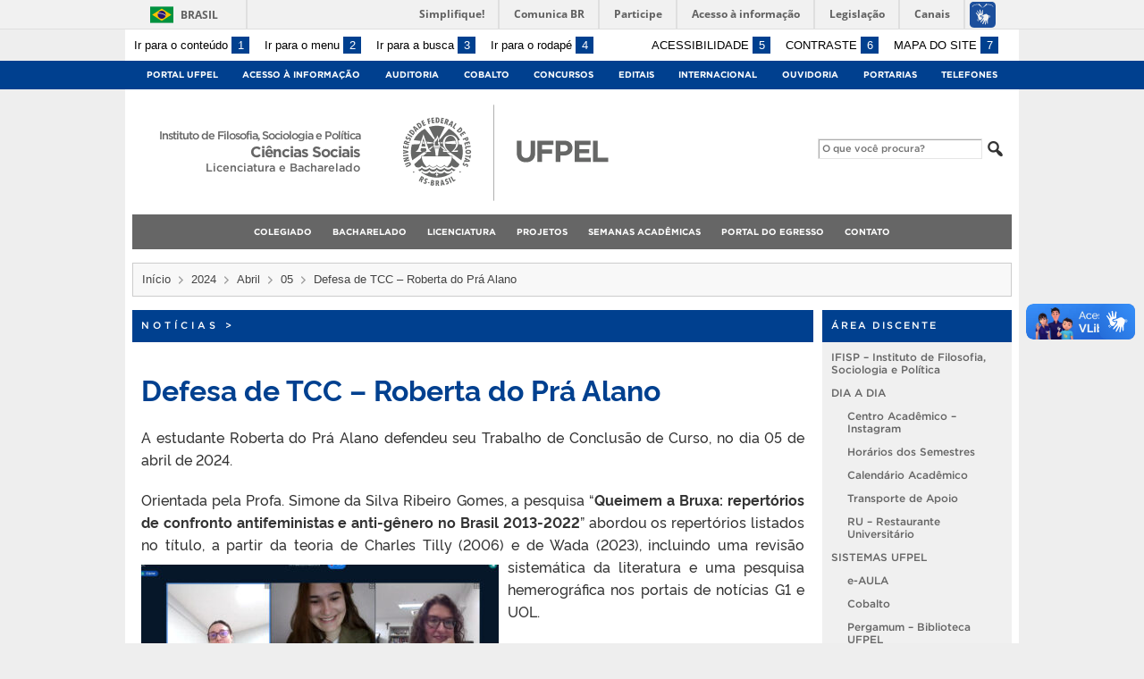

--- FILE ---
content_type: text/html; charset=UTF-8
request_url: https://wp.ufpel.edu.br/cienciassociais/2024/04/05/defesa-de-tcc-roberta-do-pra-alano/
body_size: 13526
content:
<!DOCTYPE html>
<html prefix="og: http://ogp.me/ns# fb: https://www.facebook.com/2008/fbml" lang="pt-BR">
<head>
	<meta http-equiv="Content-Type" content="text/html; charset=utf-8" />
	<meta name="viewport" content="width=device-width, initial-scale=1.0">
	<title>
		Ciências Sociais &raquo; Defesa de TCC &#8211; Roberta do Prá Alano	</title>
	<link rel="alternate" type="application/rss+xml" title="Ciências Sociais" href="https://wp.ufpel.edu.br/cienciassociais/feed/" />

	<meta property='og:title' content='Defesa de TCC &#8211; Roberta do Prá Alano'/>
<meta property='og:image' content='https://wp.ufpel.edu.br/cienciassociais/files/2024/04/WhatsApp-Image-2024-04-05-at-11.19.55.jpeg' />
<meta property='og:site_name' content='Ciências Sociais' />
<meta property='og:description' content='A estudante Roberta do Prá Alano defendeu seu Trabalho de Conclusão de Curso, no dia 05 de abril de 2024. Orientada pela Profa. Simone da Silva Ribeiro Gomes, a pesquisa &#8220;Queimem a Bruxa: repertórios de confronto antifeministas e anti-gênero no Brasil 2013-2022&#8221; abordou os repertórios listados no título, a partir da teoria de Charles Tilly [&hellip;]' />
<meta property='og:type' content='article' />
<meta property='og:url' content='http://wp.ufpel.edu.br/cienciassociais/2024/04/05/defesa-de-tcc-roberta-do-pra-alano/' />

	<meta name='robots' content='max-image-preview:large' />
<link rel='dns-prefetch' href='//www.google.com' />
<link rel='dns-prefetch' href='//barra.brasil.gov.br' />
<link rel="alternate" title="oEmbed (JSON)" type="application/json+oembed" href="https://wp.ufpel.edu.br/cienciassociais/wp-json/oembed/1.0/embed?url=https%3A%2F%2Fwp.ufpel.edu.br%2Fcienciassociais%2F2024%2F04%2F05%2Fdefesa-de-tcc-roberta-do-pra-alano%2F" />
<link rel="alternate" title="oEmbed (XML)" type="text/xml+oembed" href="https://wp.ufpel.edu.br/cienciassociais/wp-json/oembed/1.0/embed?url=https%3A%2F%2Fwp.ufpel.edu.br%2Fcienciassociais%2F2024%2F04%2F05%2Fdefesa-de-tcc-roberta-do-pra-alano%2F&#038;format=xml" />
<style id='wp-img-auto-sizes-contain-inline-css' type='text/css'>
img:is([sizes=auto i],[sizes^="auto," i]){contain-intrinsic-size:3000px 1500px}
/*# sourceURL=wp-img-auto-sizes-contain-inline-css */
</style>
<style id='wp-emoji-styles-inline-css' type='text/css'>

	img.wp-smiley, img.emoji {
		display: inline !important;
		border: none !important;
		box-shadow: none !important;
		height: 1em !important;
		width: 1em !important;
		margin: 0 0.07em !important;
		vertical-align: -0.1em !important;
		background: none !important;
		padding: 0 !important;
	}
/*# sourceURL=wp-emoji-styles-inline-css */
</style>
<style id='wp-block-library-inline-css' type='text/css'>
:root{--wp-block-synced-color:#7a00df;--wp-block-synced-color--rgb:122,0,223;--wp-bound-block-color:var(--wp-block-synced-color);--wp-editor-canvas-background:#ddd;--wp-admin-theme-color:#007cba;--wp-admin-theme-color--rgb:0,124,186;--wp-admin-theme-color-darker-10:#006ba1;--wp-admin-theme-color-darker-10--rgb:0,107,160.5;--wp-admin-theme-color-darker-20:#005a87;--wp-admin-theme-color-darker-20--rgb:0,90,135;--wp-admin-border-width-focus:2px}@media (min-resolution:192dpi){:root{--wp-admin-border-width-focus:1.5px}}.wp-element-button{cursor:pointer}:root .has-very-light-gray-background-color{background-color:#eee}:root .has-very-dark-gray-background-color{background-color:#313131}:root .has-very-light-gray-color{color:#eee}:root .has-very-dark-gray-color{color:#313131}:root .has-vivid-green-cyan-to-vivid-cyan-blue-gradient-background{background:linear-gradient(135deg,#00d084,#0693e3)}:root .has-purple-crush-gradient-background{background:linear-gradient(135deg,#34e2e4,#4721fb 50%,#ab1dfe)}:root .has-hazy-dawn-gradient-background{background:linear-gradient(135deg,#faaca8,#dad0ec)}:root .has-subdued-olive-gradient-background{background:linear-gradient(135deg,#fafae1,#67a671)}:root .has-atomic-cream-gradient-background{background:linear-gradient(135deg,#fdd79a,#004a59)}:root .has-nightshade-gradient-background{background:linear-gradient(135deg,#330968,#31cdcf)}:root .has-midnight-gradient-background{background:linear-gradient(135deg,#020381,#2874fc)}:root{--wp--preset--font-size--normal:16px;--wp--preset--font-size--huge:42px}.has-regular-font-size{font-size:1em}.has-larger-font-size{font-size:2.625em}.has-normal-font-size{font-size:var(--wp--preset--font-size--normal)}.has-huge-font-size{font-size:var(--wp--preset--font-size--huge)}:root .has-text-align-center{text-align:center}:root .has-text-align-left{text-align:left}:root .has-text-align-right{text-align:right}.has-fit-text{white-space:nowrap!important}#end-resizable-editor-section{display:none}.aligncenter{clear:both}.items-justified-left{justify-content:flex-start}.items-justified-center{justify-content:center}.items-justified-right{justify-content:flex-end}.items-justified-space-between{justify-content:space-between}.screen-reader-text{word-wrap:normal!important;border:0;clip-path:inset(50%);height:1px;margin:-1px;overflow:hidden;padding:0;position:absolute;width:1px}.screen-reader-text:focus{background-color:#ddd;clip-path:none;color:#444;display:block;font-size:1em;height:auto;left:5px;line-height:normal;padding:15px 23px 14px;text-decoration:none;top:5px;width:auto;z-index:100000}html :where(.has-border-color){border-style:solid}html :where([style*=border-top-color]){border-top-style:solid}html :where([style*=border-right-color]){border-right-style:solid}html :where([style*=border-bottom-color]){border-bottom-style:solid}html :where([style*=border-left-color]){border-left-style:solid}html :where([style*=border-width]){border-style:solid}html :where([style*=border-top-width]){border-top-style:solid}html :where([style*=border-right-width]){border-right-style:solid}html :where([style*=border-bottom-width]){border-bottom-style:solid}html :where([style*=border-left-width]){border-left-style:solid}html :where(img[class*=wp-image-]){height:auto;max-width:100%}:where(figure){margin:0 0 1em}html :where(.is-position-sticky){--wp-admin--admin-bar--position-offset:var(--wp-admin--admin-bar--height,0px)}@media screen and (max-width:600px){html :where(.is-position-sticky){--wp-admin--admin-bar--position-offset:0px}}

/*# sourceURL=wp-block-library-inline-css */
</style><style id='global-styles-inline-css' type='text/css'>
:root{--wp--preset--aspect-ratio--square: 1;--wp--preset--aspect-ratio--4-3: 4/3;--wp--preset--aspect-ratio--3-4: 3/4;--wp--preset--aspect-ratio--3-2: 3/2;--wp--preset--aspect-ratio--2-3: 2/3;--wp--preset--aspect-ratio--16-9: 16/9;--wp--preset--aspect-ratio--9-16: 9/16;--wp--preset--color--black: #000000;--wp--preset--color--cyan-bluish-gray: #abb8c3;--wp--preset--color--white: #ffffff;--wp--preset--color--pale-pink: #f78da7;--wp--preset--color--vivid-red: #cf2e2e;--wp--preset--color--luminous-vivid-orange: #ff6900;--wp--preset--color--luminous-vivid-amber: #fcb900;--wp--preset--color--light-green-cyan: #7bdcb5;--wp--preset--color--vivid-green-cyan: #00d084;--wp--preset--color--pale-cyan-blue: #8ed1fc;--wp--preset--color--vivid-cyan-blue: #0693e3;--wp--preset--color--vivid-purple: #9b51e0;--wp--preset--gradient--vivid-cyan-blue-to-vivid-purple: linear-gradient(135deg,rgb(6,147,227) 0%,rgb(155,81,224) 100%);--wp--preset--gradient--light-green-cyan-to-vivid-green-cyan: linear-gradient(135deg,rgb(122,220,180) 0%,rgb(0,208,130) 100%);--wp--preset--gradient--luminous-vivid-amber-to-luminous-vivid-orange: linear-gradient(135deg,rgb(252,185,0) 0%,rgb(255,105,0) 100%);--wp--preset--gradient--luminous-vivid-orange-to-vivid-red: linear-gradient(135deg,rgb(255,105,0) 0%,rgb(207,46,46) 100%);--wp--preset--gradient--very-light-gray-to-cyan-bluish-gray: linear-gradient(135deg,rgb(238,238,238) 0%,rgb(169,184,195) 100%);--wp--preset--gradient--cool-to-warm-spectrum: linear-gradient(135deg,rgb(74,234,220) 0%,rgb(151,120,209) 20%,rgb(207,42,186) 40%,rgb(238,44,130) 60%,rgb(251,105,98) 80%,rgb(254,248,76) 100%);--wp--preset--gradient--blush-light-purple: linear-gradient(135deg,rgb(255,206,236) 0%,rgb(152,150,240) 100%);--wp--preset--gradient--blush-bordeaux: linear-gradient(135deg,rgb(254,205,165) 0%,rgb(254,45,45) 50%,rgb(107,0,62) 100%);--wp--preset--gradient--luminous-dusk: linear-gradient(135deg,rgb(255,203,112) 0%,rgb(199,81,192) 50%,rgb(65,88,208) 100%);--wp--preset--gradient--pale-ocean: linear-gradient(135deg,rgb(255,245,203) 0%,rgb(182,227,212) 50%,rgb(51,167,181) 100%);--wp--preset--gradient--electric-grass: linear-gradient(135deg,rgb(202,248,128) 0%,rgb(113,206,126) 100%);--wp--preset--gradient--midnight: linear-gradient(135deg,rgb(2,3,129) 0%,rgb(40,116,252) 100%);--wp--preset--font-size--small: 14px;--wp--preset--font-size--medium: 20px;--wp--preset--font-size--large: 22px;--wp--preset--font-size--x-large: 42px;--wp--preset--font-size--regular: 16px;--wp--preset--font-size--larger: 28px;--wp--preset--spacing--20: 0.44rem;--wp--preset--spacing--30: 0.67rem;--wp--preset--spacing--40: 1rem;--wp--preset--spacing--50: 1.5rem;--wp--preset--spacing--60: 2.25rem;--wp--preset--spacing--70: 3.38rem;--wp--preset--spacing--80: 5.06rem;--wp--preset--shadow--natural: 6px 6px 9px rgba(0, 0, 0, 0.2);--wp--preset--shadow--deep: 12px 12px 50px rgba(0, 0, 0, 0.4);--wp--preset--shadow--sharp: 6px 6px 0px rgba(0, 0, 0, 0.2);--wp--preset--shadow--outlined: 6px 6px 0px -3px rgb(255, 255, 255), 6px 6px rgb(0, 0, 0);--wp--preset--shadow--crisp: 6px 6px 0px rgb(0, 0, 0);}:where(.is-layout-flex){gap: 0.5em;}:where(.is-layout-grid){gap: 0.5em;}body .is-layout-flex{display: flex;}.is-layout-flex{flex-wrap: wrap;align-items: center;}.is-layout-flex > :is(*, div){margin: 0;}body .is-layout-grid{display: grid;}.is-layout-grid > :is(*, div){margin: 0;}:where(.wp-block-columns.is-layout-flex){gap: 2em;}:where(.wp-block-columns.is-layout-grid){gap: 2em;}:where(.wp-block-post-template.is-layout-flex){gap: 1.25em;}:where(.wp-block-post-template.is-layout-grid){gap: 1.25em;}.has-black-color{color: var(--wp--preset--color--black) !important;}.has-cyan-bluish-gray-color{color: var(--wp--preset--color--cyan-bluish-gray) !important;}.has-white-color{color: var(--wp--preset--color--white) !important;}.has-pale-pink-color{color: var(--wp--preset--color--pale-pink) !important;}.has-vivid-red-color{color: var(--wp--preset--color--vivid-red) !important;}.has-luminous-vivid-orange-color{color: var(--wp--preset--color--luminous-vivid-orange) !important;}.has-luminous-vivid-amber-color{color: var(--wp--preset--color--luminous-vivid-amber) !important;}.has-light-green-cyan-color{color: var(--wp--preset--color--light-green-cyan) !important;}.has-vivid-green-cyan-color{color: var(--wp--preset--color--vivid-green-cyan) !important;}.has-pale-cyan-blue-color{color: var(--wp--preset--color--pale-cyan-blue) !important;}.has-vivid-cyan-blue-color{color: var(--wp--preset--color--vivid-cyan-blue) !important;}.has-vivid-purple-color{color: var(--wp--preset--color--vivid-purple) !important;}.has-black-background-color{background-color: var(--wp--preset--color--black) !important;}.has-cyan-bluish-gray-background-color{background-color: var(--wp--preset--color--cyan-bluish-gray) !important;}.has-white-background-color{background-color: var(--wp--preset--color--white) !important;}.has-pale-pink-background-color{background-color: var(--wp--preset--color--pale-pink) !important;}.has-vivid-red-background-color{background-color: var(--wp--preset--color--vivid-red) !important;}.has-luminous-vivid-orange-background-color{background-color: var(--wp--preset--color--luminous-vivid-orange) !important;}.has-luminous-vivid-amber-background-color{background-color: var(--wp--preset--color--luminous-vivid-amber) !important;}.has-light-green-cyan-background-color{background-color: var(--wp--preset--color--light-green-cyan) !important;}.has-vivid-green-cyan-background-color{background-color: var(--wp--preset--color--vivid-green-cyan) !important;}.has-pale-cyan-blue-background-color{background-color: var(--wp--preset--color--pale-cyan-blue) !important;}.has-vivid-cyan-blue-background-color{background-color: var(--wp--preset--color--vivid-cyan-blue) !important;}.has-vivid-purple-background-color{background-color: var(--wp--preset--color--vivid-purple) !important;}.has-black-border-color{border-color: var(--wp--preset--color--black) !important;}.has-cyan-bluish-gray-border-color{border-color: var(--wp--preset--color--cyan-bluish-gray) !important;}.has-white-border-color{border-color: var(--wp--preset--color--white) !important;}.has-pale-pink-border-color{border-color: var(--wp--preset--color--pale-pink) !important;}.has-vivid-red-border-color{border-color: var(--wp--preset--color--vivid-red) !important;}.has-luminous-vivid-orange-border-color{border-color: var(--wp--preset--color--luminous-vivid-orange) !important;}.has-luminous-vivid-amber-border-color{border-color: var(--wp--preset--color--luminous-vivid-amber) !important;}.has-light-green-cyan-border-color{border-color: var(--wp--preset--color--light-green-cyan) !important;}.has-vivid-green-cyan-border-color{border-color: var(--wp--preset--color--vivid-green-cyan) !important;}.has-pale-cyan-blue-border-color{border-color: var(--wp--preset--color--pale-cyan-blue) !important;}.has-vivid-cyan-blue-border-color{border-color: var(--wp--preset--color--vivid-cyan-blue) !important;}.has-vivid-purple-border-color{border-color: var(--wp--preset--color--vivid-purple) !important;}.has-vivid-cyan-blue-to-vivid-purple-gradient-background{background: var(--wp--preset--gradient--vivid-cyan-blue-to-vivid-purple) !important;}.has-light-green-cyan-to-vivid-green-cyan-gradient-background{background: var(--wp--preset--gradient--light-green-cyan-to-vivid-green-cyan) !important;}.has-luminous-vivid-amber-to-luminous-vivid-orange-gradient-background{background: var(--wp--preset--gradient--luminous-vivid-amber-to-luminous-vivid-orange) !important;}.has-luminous-vivid-orange-to-vivid-red-gradient-background{background: var(--wp--preset--gradient--luminous-vivid-orange-to-vivid-red) !important;}.has-very-light-gray-to-cyan-bluish-gray-gradient-background{background: var(--wp--preset--gradient--very-light-gray-to-cyan-bluish-gray) !important;}.has-cool-to-warm-spectrum-gradient-background{background: var(--wp--preset--gradient--cool-to-warm-spectrum) !important;}.has-blush-light-purple-gradient-background{background: var(--wp--preset--gradient--blush-light-purple) !important;}.has-blush-bordeaux-gradient-background{background: var(--wp--preset--gradient--blush-bordeaux) !important;}.has-luminous-dusk-gradient-background{background: var(--wp--preset--gradient--luminous-dusk) !important;}.has-pale-ocean-gradient-background{background: var(--wp--preset--gradient--pale-ocean) !important;}.has-electric-grass-gradient-background{background: var(--wp--preset--gradient--electric-grass) !important;}.has-midnight-gradient-background{background: var(--wp--preset--gradient--midnight) !important;}.has-small-font-size{font-size: var(--wp--preset--font-size--small) !important;}.has-medium-font-size{font-size: var(--wp--preset--font-size--medium) !important;}.has-large-font-size{font-size: var(--wp--preset--font-size--large) !important;}.has-x-large-font-size{font-size: var(--wp--preset--font-size--x-large) !important;}
/*# sourceURL=global-styles-inline-css */
</style>

<style id='classic-theme-styles-inline-css' type='text/css'>
.wp-block-button__link{background-color:#32373c;border-radius:9999px;box-shadow:none;color:#fff;font-size:1.125em;padding:calc(.667em + 2px) calc(1.333em + 2px);text-decoration:none}.wp-block-file__button{background:#32373c;color:#fff}.wp-block-accordion-heading{margin:0}.wp-block-accordion-heading__toggle{background-color:inherit!important;color:inherit!important}.wp-block-accordion-heading__toggle:not(:focus-visible){outline:none}.wp-block-accordion-heading__toggle:focus,.wp-block-accordion-heading__toggle:hover{background-color:inherit!important;border:none;box-shadow:none;color:inherit;padding:var(--wp--preset--spacing--20,1em) 0;text-decoration:none}.wp-block-accordion-heading__toggle:focus-visible{outline:auto;outline-offset:0}
/*# sourceURL=https://wp.ufpel.edu.br/cienciassociais/wp-content/plugins/gutenberg/build/styles/block-library/classic.css */
</style>
<link rel='stylesheet' id='contact-form-7-css' href='https://wp.ufpel.edu.br/cienciassociais/wp-content/plugins/contact-form-7/includes/css/styles.css?ver=1768235136' type='text/css' media='all' />
<link rel='stylesheet' id='dashicons-css' href='https://wp.ufpel.edu.br/cienciassociais/wp-includes/css/dashicons.min.css?ver=1768233223' type='text/css' media='all' />
<link rel='stylesheet' id='cobalto-css' href='https://wp.ufpel.edu.br/cienciassociais/wp-content/plugins/dados-cobalto/css/frontend.css?ver=1727096648' type='text/css' media='all' />
<link rel='stylesheet' id='fullcalendar-css' href='https://wp.ufpel.edu.br/cienciassociais/wp-content/plugins/dados-cobalto/js/fullcalendar-5.11.0/lib/main.min.css?ver=1727096649' type='text/css' media='all' />
<link rel='stylesheet' id='fa-solid-css' href='https://wp.ufpel.edu.br/cienciassociais/wp-content/themes/UFPel2.0/vendor/fontawesome/css/solid.min.css?ver=1686149138' type='text/css' media='all' />
<link rel='stylesheet' id='fa-brands-css' href='https://wp.ufpel.edu.br/cienciassociais/wp-content/themes/UFPel2.0/vendor/fontawesome/css/brands.min.css?ver=1686149138' type='text/css' media='all' />
<link rel='stylesheet' id='ufpel-css' href='https://wp.ufpel.edu.br/cienciassociais/wp-content/themes/UFPel2.0/style.css?ver=1686149138' type='text/css' media='all' />
<style id='ufpel-inline-css' type='text/css'>

		.corTexto,
		#titulo:hover { color: #00408f; }
		.corFundo { background-color: #00408f; }
		.corBorda { border-color: #00408f; }
		.corFill  { fill: #00408f; }
		.dest_bloco:hover > .dest_bloco_titulo { color: #00408f; border-color: #00408f; }
		#nomesite { font-size: 1em; }
		#und_vinc { font-size: 0.75em; }
	
			#menu_principal { text-align: center; }
		
/*# sourceURL=ufpel-inline-css */
</style>
<link rel='stylesheet' id='ufpel-contraste-css' href='https://wp.ufpel.edu.br/cienciassociais/wp-content/themes/UFPel2.0/css/contraste.css?ver=1686149136' type='text/css' media='all' />
<link rel='stylesheet' id='federalfm-css' href='https://wp.ufpel.edu.br/cienciassociais/wp-content/plugins/widgets-ufpel/radio/frontend.css?ver=1661875529' type='text/css' media='all' />
<link rel='stylesheet' id='federalfm-skin-css' href='https://wp.ufpel.edu.br/cienciassociais/wp-content/plugins/widgets-ufpel/radio/jplayer/skin.css?ver=1661875529' type='text/css' media='all' />
<link rel='stylesheet' id='previsao-cppmet-css' href='https://wp.ufpel.edu.br/cienciassociais/wp-content/plugins/widgets-ufpel/previsao/frontend.css?ver=1661875528' type='text/css' media='all' />
<link rel='stylesheet' id='arquivoinst-widget-css' href='https://wp.ufpel.edu.br/cienciassociais/wp-content/plugins/widgets-ufpel/arquivo//frontend.css?ver=1661875528' type='text/css' media='all' />
<link rel='stylesheet' id='manchete-widget-styles-css' href='https://wp.ufpel.edu.br/cienciassociais/wp-content/plugins/widgets-ufpel/manchete//frontend.css?ver=1661875528' type='text/css' media='all' />
<script type="text/javascript" src="https://wp.ufpel.edu.br/cienciassociais/wp-content/themes/UFPel2.0/js/menu-w3c/MenubarItemLinks.js?ver=1686149137" id="menubar-item-links-js"></script>
<script type="text/javascript" src="https://wp.ufpel.edu.br/cienciassociais/wp-content/themes/UFPel2.0/js/menu-w3c/MenubarLinks.js?ver=1686149137" id="menubar-links-js"></script>
<script type="text/javascript" src="https://wp.ufpel.edu.br/cienciassociais/wp-content/themes/UFPel2.0/js/menu-w3c/PopupMenuItemLinks.js?ver=1686149137" id="popup-menu-item-links-js"></script>
<script type="text/javascript" src="https://wp.ufpel.edu.br/cienciassociais/wp-content/themes/UFPel2.0/js/menu-w3c/PopupMenuLinks.js?ver=1686149137" id="popup-menu-links-js"></script>
<script type="text/javascript" src="https://wp.ufpel.edu.br/cienciassociais/wp-content/themes/UFPel2.0/js/reflex/reflex.js?ver=1686149137" id="reflex-js"></script>
<script type="text/javascript" src="https://wp.ufpel.edu.br/cienciassociais/wp-includes/js/jquery/jquery.min.js?ver=1754069796" id="jquery-core-js"></script>
<script type="text/javascript" src="https://wp.ufpel.edu.br/cienciassociais/wp-includes/js/jquery/jquery-migrate.min.js?ver=1693343920" id="jquery-migrate-js"></script>
<script type="text/javascript" src="https://wp.ufpel.edu.br/cienciassociais/wp-content/themes/UFPel2.0/js/jcarousel/jquery.jcarousel.min.js?ver=1686149137" id="jcarousel-js"></script>
<script type="text/javascript" src="https://wp.ufpel.edu.br/cienciassociais/wp-content/themes/UFPel2.0/js/jcarousel/jquery.jcarousel-swipe.min.js?ver=1686149137" id="jcarousel-swipe-js"></script>
<script type="text/javascript" id="base-site-js-extra">
/* <![CDATA[ */
var configTema = {"fixaScroll":"1"};
//# sourceURL=base-site-js-extra
/* ]]> */
</script>
<script type="text/javascript" src="https://wp.ufpel.edu.br/cienciassociais/wp-content/themes/UFPel2.0/js/base.js?ver=1686149137" id="base-site-js"></script>
<script type="text/javascript" src="https://wp.ufpel.edu.br/cienciassociais/wp-content/plugins/widgets-ufpel/radio/jplayer/jplayer/jquery.jplayer.min.js?ver=1661875529" id="federalfm-player-js"></script>
<script type="text/javascript" id="federalfm-js-extra">
/* <![CDATA[ */
var dadosPHP = {"widget_url":"https://wp.ufpel.edu.br/cienciassociais/wp-content/plugins/widgets-ufpel/radio/","autoplay":"","msg_agora":"Agora:","msg_erro":"Fluxo de \u00e1udio n\u00e3o dispon\u00edvel"};
//# sourceURL=federalfm-js-extra
/* ]]> */
</script>
<script type="text/javascript" src="https://wp.ufpel.edu.br/cienciassociais/wp-content/plugins/widgets-ufpel/radio/frontend.js?ver=1757509216" id="federalfm-js"></script>
<script type="text/javascript" src="https://wp.ufpel.edu.br/cienciassociais/wp-content/themes/UFPel2.0/widgets/linksdestacados/widget.js?ver=1686149139" id="linksdestacados-widget-script-js"></script>
<link rel="https://api.w.org/" href="https://wp.ufpel.edu.br/cienciassociais/wp-json/" /><link rel="alternate" title="JSON" type="application/json" href="https://wp.ufpel.edu.br/cienciassociais/wp-json/wp/v2/posts/1543" /><link rel="EditURI" type="application/rsd+xml" title="RSD" href="https://wp.ufpel.edu.br/cienciassociais/xmlrpc.php?rsd" />
<link rel="canonical" href="https://wp.ufpel.edu.br/cienciassociais/2024/04/05/defesa-de-tcc-roberta-do-pra-alano/" />
<link rel='shortlink' href='https://wp.ufpel.edu.br/cienciassociais/?p=1543' />
<link rel="icon" href="https://wp.ufpel.edu.br/cienciassociais/files/2024/03/cropped-IFISP-logo-dois-tons-32x32.png" sizes="32x32" />
<link rel="icon" href="https://wp.ufpel.edu.br/cienciassociais/files/2024/03/cropped-IFISP-logo-dois-tons-192x192.png" sizes="192x192" />
<link rel="apple-touch-icon" href="https://wp.ufpel.edu.br/cienciassociais/files/2024/03/cropped-IFISP-logo-dois-tons-180x180.png" />
<meta name="msapplication-TileImage" content="https://wp.ufpel.edu.br/cienciassociais/files/2024/03/cropped-IFISP-logo-dois-tons-270x270.png" />

<!-- Matomo -->
<script type="text/javascript">
  var _paq = _paq || [];
  _paq.push(['trackPageView']);
  _paq.push(['enableLinkTracking']);
  (function() {
    var u="https://stats.ufpel.edu.br/";
    _paq.push(['setTrackerUrl', u+'piwik.php']);
    _paq.push(['setSiteId', '5']);
    var d=document, g=d.createElement('script'), s=d.getElementsByTagName('script')[0];
    g.type='text/javascript'; g.async=true; g.defer=true; g.src=u+'piwik.js'; s.parentNode.insertBefore(g,s);
  })();
</script>
<noscript><p><img src="https://stats.ufpel.edu.br/piwik.php?idsite=5&amp;rec=1" style="border:0;" alt="" /></p></noscript>
<!-- End Matomo Code -->

</head>

<body class="wp-singular post-template-default single single-post postid-1543 single-format-standard wp-theme-UFPel20">

	<script type="text/javascript">
		var templateUrl = "https://wp.ufpel.edu.br/cienciassociais/wp-content/themes/UFPel2.0";
	</script>

	<div id="box">
	<header>
		<div id="barra-acessibilidade" class="wrapper barra-acessibilidade clearfix">
			<ul class="atalhos-acessibilidade atalhos-acessibilidade-desktop">
				<li><a accesskey="1" href="#inicioConteudo">Ir para o conteúdo <span class="corFundo">1</span></a></li>
				<li><a accesskey="2" href="#menu_principal" id="irMenu">Ir para o menu <span class="corFundo">2</span></a></li>
				<li><a accesskey="3" href="#campoBusca" id="irBusca">Ir para a busca <span class="corFundo">3</span></a></li>
				<li><a accesskey="4" href="#foot_content">Ir para o rodapé <span class="corFundo">4</span></a></li>
			</ul>
			<ul class="atalhos-acessibilidade atalhos-acessibilidade-gerais">
				<li><a accesskey="5" href="https://wp.ufpel.edu.br/cienciassociais/recursos-de-acessibilidade" class="caps">Acessibilidade <span class="corFundo">5</span></a></li>
				<li><a accesskey="6" href="#contraste" id="contraste" class="caps">Contraste <span class="corFundo">6</span></a></li>
				<li><a accesskey="7" href="https://wp.ufpel.edu.br/cienciassociais/mapa-do-site" id="contraste" class="caps">Mapa do site <span class="corFundo">7</span></a></li>
			</ul>
		</div>

					<div id="barra-brasil" style="background: #7F7F7F; height: 20px; padding: 0 0 0 10px; display: block; box-sizing: border-box;">
				<ul id="menu-barra-temp" style="list-style:none;">
					<li style="display:inline; float:left;padding-right:10px; margin-right:10px; border-right:1px solid #EDEDED"><a href="http://brasil.gov.br" style="font-family:sans,sans-serif; text-decoration:none; color:white;">Portal do Governo Brasileiro</a></li>
					<li><a style="font-family:sans,sans-serif; text-decoration:none; color:white;" href="http://epwg.governoeletronico.gov.br/barra/atualize.html">Atualize sua Barra de Governo</a></li>
				</ul>
			</div>
		
		<div id="menu_ufpel" class="corFundo">
			<div class="hor_center" id="menu_ufpel_list">
				<button class="ufpel-toggle"><span class="dashicons dashicons-menu"></span></button>
				<ul id="menu-menu-ufpel" class="menu corFundo">
					<li><a href="https://ufpel.edu.br">Portal UFPel</a></li>
				<li><a href="http://wp.ufpel.edu.br/acessoainformacao" title="Acesso à Informação &#8211; UFPel">Acesso à Informação</a></li><li><a href="http://wp.ufpel.edu.br/audin/" title="Auditoria Interna">Auditoria</a></li><li><a href="https://cobalto.ufpel.edu.br" title="Cobalto &#8211; Sistema Integrado de Gestão">Cobalto</a></li><li><a href="http://concursos.ufpel.edu.br" title="Concursos">Concursos</a></li><li><a href="http://portal.ufpel.edu.br/editais/" title="Editais">Editais</a></li><li><a href="https://wp.ufpel.edu.br/international/" title="Internacional">Internacional</a></li><li><a href="http://wp.ufpel.edu.br/ouvidoria" title="">Ouvidoria</a></li><li><a href="http://reitoria.ufpel.edu.br/portarias/" title="Portarias">Portarias</a></li><li><a href="https://cobalto.ufpel.edu.br/portal/consultas/guiatelefonicopublico" title="Guia Telefônico Interno">Telefones</a></li>				</ul>
			</div>
		</div>

		<div class="wrapper">
			<div class="header_content_filler"></div>
			<div id="header_content">
				<a href="https://wp.ufpel.edu.br/cienciassociais" title="Página inicial">
					<div id="titulo">
						<span id="und_vinc">Instituto de Filosofia, Sociologia e Política</span>
						<span id="nomesite">Ciências Sociais</span>
						<span id="descricaosite">Licenciatura e Bacharelado</span>
					</div>
				</a>
				<a href="https://ufpel.edu.br" title="Portal UFPel">
					<div id="escudo"></div>
				</a>

				<div id="busca">
					<form role="search" method="get" id="searchform" action="https://wp.ufpel.edu.br/cienciassociais/">
    <div>
        <input type="text" value="" name="s" id="campoBusca" placeholder="O que você procura?">
<!--        <input type="submit" id="botaoBusca" value="" title="Pesquisar na UFPel"> -->
        <span class="dashicons dashicons-search"></span>
    </div>
</form>				</div>
			</div>
			<div class="limpa"></div>
		</div>

		<div class="wrapper">
			<nav id="menu_principal" aria-label="Menu principal">
				<button class="principal-toggle"><span class="dashicons dashicons-menu"></span> &nbsp;MENU</button>
<ul id="menu-principal" class="menu"><li id="menu-item-1427" class="menu-item menu-item-type-custom menu-item-object-custom menu-item-has-children menu-item-1427"><a href="#">Colegiado</a>
<ul class="sub-menu">
	<li id="menu-item-1261" class="menu-item menu-item-type-post_type menu-item-object-page menu-item-1261"><a href="https://wp.ufpel.edu.br/cienciassociais/projetos-pedagogicos/reforma-ppp-e-curriculo/">Reforma Curricular</a></li>
	<li id="menu-item-1268" class="menu-item menu-item-type-post_type menu-item-object-page menu-item-1268"><a href="https://wp.ufpel.edu.br/cienciassociais/professores/">Professores</a></li>
	<li id="menu-item-1269" class="menu-item menu-item-type-post_type menu-item-object-page menu-item-1269"><a href="https://wp.ufpel.edu.br/cienciassociais/colegiado/">Colegiado</a></li>
</ul>
</li>
<li id="menu-item-1420" class="menu-item menu-item-type-custom menu-item-object-custom menu-item-has-children menu-item-1420"><a href="#">Bacharelado</a>
<ul class="sub-menu">
	<li id="menu-item-1485" class="menu-item menu-item-type-custom menu-item-object-custom menu-item-1485"><a href="https://institucional.ufpel.edu.br/cursos/cod/3210">Institucional &#8211; Bacharelado</a></li>
	<li id="menu-item-1433" class="menu-item menu-item-type-post_type menu-item-object-page menu-item-1433"><a href="https://wp.ufpel.edu.br/cienciassociais/sobre-o-curso/">Sobre o Curso</a></li>
	<li id="menu-item-1262" class="menu-item menu-item-type-post_type menu-item-object-page menu-item-1262"><a href="https://wp.ufpel.edu.br/cienciassociais/projetos-pedagogicos/projeto-politico-pedagogico/">Projeto Pedagógico</a></li>
	<li id="menu-item-1442" class="menu-item menu-item-type-post_type menu-item-object-page menu-item-1442"><a href="https://wp.ufpel.edu.br/cienciassociais/fluxograma-bacharelado/">Fluxograma – Bacharelado</a></li>
	<li id="menu-item-1260" class="menu-item menu-item-type-post_type menu-item-object-page menu-item-1260"><a href="https://wp.ufpel.edu.br/cienciassociais/projetos-pedagogicos/grade-curricular/bacharelado/">Matriz Curricular Bacharelado</a></li>
	<li id="menu-item-1112" class="menu-item menu-item-type-post_type menu-item-object-page menu-item-1112"><a href="https://wp.ufpel.edu.br/cienciassociais/producoes/">Acervo Digital TCC</a></li>
	<li id="menu-item-1430" class="menu-item menu-item-type-taxonomy menu-item-object-category menu-item-1430"><a href="https://wp.ufpel.edu.br/cienciassociais/category/tcc/">Defesas de TCC</a></li>
	<li id="menu-item-1467" class="menu-item menu-item-type-post_type menu-item-object-page menu-item-1467"><a href="https://wp.ufpel.edu.br/cienciassociais/estagio-bacharelado/">Estágio Bacharelado</a></li>
</ul>
</li>
<li id="menu-item-1273" class="menu-item menu-item-type-custom menu-item-object-custom menu-item-has-children menu-item-1273"><a href="#">Licenciatura</a>
<ul class="sub-menu">
	<li id="menu-item-1486" class="menu-item menu-item-type-custom menu-item-object-custom menu-item-1486"><a href="https://institucional.ufpel.edu.br/cursos/cod/3220">Institucional &#8211; Licenciatura</a></li>
	<li id="menu-item-1264" class="menu-item menu-item-type-post_type menu-item-object-page menu-item-1264"><a href="https://wp.ufpel.edu.br/cienciassociais/sobre-o-curso/">Sobre o Curso</a></li>
	<li id="menu-item-1426" class="menu-item menu-item-type-post_type menu-item-object-page menu-item-1426"><a href="https://wp.ufpel.edu.br/cienciassociais/projetos-pedagogicos-licenciatura/">Projeto Pedagógico</a></li>
	<li id="menu-item-1438" class="menu-item menu-item-type-post_type menu-item-object-page menu-item-1438"><a href="https://wp.ufpel.edu.br/cienciassociais/fluxograma/">Fluxograma – Licenciatura</a></li>
	<li id="menu-item-1259" class="menu-item menu-item-type-post_type menu-item-object-page menu-item-1259"><a href="https://wp.ufpel.edu.br/cienciassociais/projetos-pedagogicos/grade-curricular/licenciatura/">Matriz Curricular Licenciatura</a></li>
	<li id="menu-item-1265" class="menu-item menu-item-type-post_type menu-item-object-page menu-item-1265"><a href="https://wp.ufpel.edu.br/cienciassociais/estagios/">Estágios Licenciatura</a></li>
	<li id="menu-item-1266" class="menu-item menu-item-type-post_type menu-item-object-page menu-item-1266"><a href="https://wp.ufpel.edu.br/cienciassociais/pibid/">PIBID</a></li>
</ul>
</li>
<li id="menu-item-1567" class="menu-item menu-item-type-custom menu-item-object-custom menu-item-has-children menu-item-1567"><a href="#">Projetos</a>
<ul class="sub-menu">
	<li id="menu-item-1267" class="menu-item menu-item-type-post_type menu-item-object-page menu-item-1267"><a href="https://wp.ufpel.edu.br/cienciassociais/linhas-de-pesquisa/">Grupos de Ensino e Pesquisa</a></li>
	<li id="menu-item-1431" class="menu-item menu-item-type-custom menu-item-object-custom menu-item-1431"><a href="https://wp.ufpel.edu.br/transposicaosociologia/">Transposição didática</a></li>
	<li id="menu-item-1705" class="menu-item menu-item-type-custom menu-item-object-custom menu-item-1705"><a href="https://wp.ufpel.edu.br/nuppome/">NUPPOME</a></li>
	<li id="menu-item-1706" class="menu-item menu-item-type-custom menu-item-object-custom menu-item-1706"><a href="https://wp.ufpel.edu.br/observatoriosocial/">Observatório Social Do Trabalho</a></li>
</ul>
</li>
<li id="menu-item-1568" class="menu-item menu-item-type-custom menu-item-object-custom menu-item-has-children menu-item-1568"><a href="#">Semanas Acadêmicas</a>
<ul class="sub-menu">
	<li id="menu-item-1574" class="menu-item menu-item-type-custom menu-item-object-custom menu-item-1574"><a href="https://wp.ufpel.edu.br/sacsociais/semana-academica-2010/">Edição 2010</a></li>
	<li id="menu-item-1573" class="menu-item menu-item-type-custom menu-item-object-custom menu-item-1573"><a href="https://wp.ufpel.edu.br/cienciassociais/2012/04/25/semana-academica-das-ciencias-sociais-2012/">Edição 2012</a></li>
	<li id="menu-item-1569" class="menu-item menu-item-type-custom menu-item-object-custom menu-item-1569"><a href="https://wp.ufpel.edu.br/sacsociais/">Edição 2013</a></li>
	<li id="menu-item-1571" class="menu-item menu-item-type-custom menu-item-object-custom menu-item-1571"><a href="https://wp.ufpel.edu.br/cienciassociais/2017/06/06/semana-academica-ciencias-sociais-ufpel-20171/">Edição 2017</a></li>
	<li id="menu-item-1572" class="menu-item menu-item-type-custom menu-item-object-custom menu-item-1572"><a href="https://wp.ufpel.edu.br/cienciassociais/semana-academica/">Edição 2019</a></li>
	<li id="menu-item-1570" class="menu-item menu-item-type-custom menu-item-object-custom menu-item-1570"><a href="https://oitavajbs.wixsite.com/novassociabilidades">Edição 2023</a></li>
	<li id="menu-item-1704" class="menu-item menu-item-type-custom menu-item-object-custom menu-item-1704"><a href="https://wp.ufpel.edu.br/sacsociais/">Edição 2025</a></li>
</ul>
</li>
<li id="menu-item-1347" class="menu-item menu-item-type-custom menu-item-object-custom menu-item-1347"><a href="https://wp.ufpel.edu.br/egresso/">Portal do Egresso</a></li>
<li id="menu-item-1270" class="menu-item menu-item-type-post_type menu-item-object-page menu-item-1270"><a href="https://wp.ufpel.edu.br/cienciassociais/contato/">Contato</a></li>
</ul>			</nav>
		</div>
		<div class="limpa"></div>

		
	</header>
	<div class="limpa"></div>

<nav class="breadcrumbs wrapper" aria-label="Breadcrumb"><ul><li><a href="https://wp.ufpel.edu.br/cienciassociais">Início</a></li><li><a href="https://wp.ufpel.edu.br/cienciassociais/2024/">2024</a></li><li><a href="https://wp.ufpel.edu.br/cienciassociais/2024/04/">Abril</a></li><li><a href="https://wp.ufpel.edu.br/cienciassociais/2024/04/05/">05</a></li><li>Defesa de TCC &#8211; Roberta do Prá Alano</li></ul></nav>
	<a href="#" id="inicioConteudo" name="inicioConteudo" class="leitor-tela">Início do conteúdo</a>	<div class="limpa"></div>

	<div id="post-1543" class="post-1543 post type-post status-publish format-standard has-post-thumbnail hentry category-noticias">
		<div class="wrapper">
			<div id="single_content">
				<section id="single_post">
					<div class="content_header corFundo">
					<a href="https://wp.ufpel.edu.br/cienciassociais/category/noticias/">Notícias</a> > 					</div>

					<article id="single_post_inside" class="single_post_inside">

						<h1 class="corTexto">Defesa de TCC &#8211; Roberta do Prá Alano</h1><p>A estudante Roberta do Prá Alano defendeu seu Trabalho de Conclusão de Curso, no dia 05 de abril de 2024.</p>
<p>Orientada pela Profa. Simone da Silva Ribeiro Gomes, a pesquisa &#8220;<strong>Queimem a Bruxa: repertórios de confronto antifeministas e anti-gênero no Brasil 2013-2022</strong>&#8221; abordou os repertórios listados no título, a partir da teoria de Charles Tilly (200<a href="https://wp.ufpel.edu.br/cienciassociais/files/2024/04/WhatsApp-Image-2024-04-05-at-11.19.55.jpeg"><img class="size-medium wp-image-1545 alignleft" src="https://wp.ufpel.edu.br/cienciassociais/files/2024/04/WhatsApp-Image-2024-04-05-at-11.19.55-400x223.jpeg" alt="" width="400" height="223" srcset="https://wp.ufpel.edu.br/cienciassociais/files/2024/04/WhatsApp-Image-2024-04-05-at-11.19.55-400x223.jpeg 400w, https://wp.ufpel.edu.br/cienciassociais/files/2024/04/WhatsApp-Image-2024-04-05-at-11.19.55-1024x570.jpeg 1024w, https://wp.ufpel.edu.br/cienciassociais/files/2024/04/WhatsApp-Image-2024-04-05-at-11.19.55-768x427.jpeg 768w, https://wp.ufpel.edu.br/cienciassociais/files/2024/04/WhatsApp-Image-2024-04-05-at-11.19.55-1536x854.jpeg 1536w, https://wp.ufpel.edu.br/cienciassociais/files/2024/04/WhatsApp-Image-2024-04-05-at-11.19.55.jpeg 1600w" sizes="(max-width: 400px) 100vw, 400px" /></a>6) e de Wada (2023), incluindo uma revisão sistemática da literatura e uma pesquisa hemerográfica nos portais de notícias G1 e UOL.</p>
<p>A banca de defesa foi composta pela orientadora e pelas professoras Prof. Elaine da Silveira Leite (DESP-UFPel) e Prof. Talita Teixeira dos Santos (IESP-UERJ).</p>
<p>&nbsp;</p>

						<div class="limpa"></div>

						<div id="sign">Publicado <span class="single_pub_data">em <a href="https://wp.ufpel.edu.br/cienciassociais/2024/04/05/">05/04/2024</a></span><span class="single_pub_categorias">, na categoria <a href="https://wp.ufpel.edu.br/cienciassociais/category/noticias/" title="Ver todos os posts em Notícias">Notícias</a>.</span> </div>
					</article>


				</section>

				<section id="sidebar">
					<button class="sidebar-toggle corFundo"><span class="dashicons dashicons-arrow-left-alt2"></span></button>
					<ul>
						<li id="nav_menu-5" class="widget widget_nav_menu"><h2 class="content_header corFundo">Área Discente</h2><div class="menu-area-discente-container"><ul id="menu-area-discente" class="menu"><li id="menu-item-1481" class="menu-item menu-item-type-custom menu-item-object-custom menu-item-1481"><a href="https://wp.ufpel.edu.br/ifisp/">IFISP &#8211; Instituto de Filosofia, Sociologia e Política</a></li>
<li id="menu-item-1483" class="menu-item menu-item-type-custom menu-item-object-custom menu-item-has-children menu-item-1483"><a href="#">DIA A DIA</a>
<ul class="sub-menu">
	<li id="menu-item-1477" class="menu-item menu-item-type-custom menu-item-object-custom menu-item-1477"><a href="https://www.instagram.com/caffufpel/">Centro Acadêmico &#8211; Instagram</a></li>
	<li id="menu-item-1468" class="menu-item menu-item-type-taxonomy menu-item-object-category menu-item-1468"><a href="https://wp.ufpel.edu.br/cienciassociais/category/horarios/">Horários dos Semestres</a></li>
	<li id="menu-item-1470" class="menu-item menu-item-type-custom menu-item-object-custom menu-item-1470"><a href="https://wp.ufpel.edu.br/cra/calendarios-academicos/">Calendário Acadêmico</a></li>
	<li id="menu-item-1474" class="menu-item menu-item-type-custom menu-item-object-custom menu-item-1474"><a href="https://wp.ufpel.edu.br/transporte/transporte-apoio/">Transporte de Apoio</a></li>
	<li id="menu-item-1475" class="menu-item menu-item-type-custom menu-item-object-custom menu-item-1475"><a href="https://wp.ufpel.edu.br/prae/restaurante-universitario-2/">RU &#8211; Restaurante Universitário</a></li>
</ul>
</li>
<li id="menu-item-1482" class="menu-item menu-item-type-custom menu-item-object-custom menu-item-has-children menu-item-1482"><a href="#">SISTEMAS UFPEL</a>
<ul class="sub-menu">
	<li id="menu-item-1480" class="menu-item menu-item-type-custom menu-item-object-custom menu-item-1480"><a href="https://e-aula.ufpel.edu.br/">e-AULA</a></li>
	<li id="menu-item-1479" class="menu-item menu-item-type-custom menu-item-object-custom menu-item-1479"><a href="https://cobalto.ufpel.edu.br/">Cobalto</a></li>
	<li id="menu-item-1476" class="menu-item menu-item-type-custom menu-item-object-custom menu-item-1476"><a href="https://pergamum.ufpel.edu.br/">Pergamum &#8211; Biblioteca UFPEL</a></li>
</ul>
</li>
<li id="menu-item-1484" class="menu-item menu-item-type-custom menu-item-object-custom menu-item-has-children menu-item-1484"><a href="#">SUPORTE</a>
<ul class="sub-menu">
	<li id="menu-item-1478" class="menu-item menu-item-type-custom menu-item-object-custom menu-item-1478"><a href="https://wp.ufpel.edu.br/perguntas/">Atendimento UFPEL</a></li>
	<li id="menu-item-1472" class="menu-item menu-item-type-custom menu-item-object-custom menu-item-1472"><a href="https://wp.ufpel.edu.br/prae/">PRAE &#8211; Auxílios Estudantis</a></li>
	<li id="menu-item-1471" class="menu-item menu-item-type-custom menu-item-object-custom menu-item-1471"><a href="https://wp.ufpel.edu.br/cra/informacoes-academicas/">CRA &#8211; Procedimentos Acadêmicos</a></li>
	<li id="menu-item-1473" class="menu-item menu-item-type-custom menu-item-object-custom menu-item-1473"><a href="https://wp.ufpel.edu.br/international/">Mobilidade Acadêmica Internacional</a></li>
	<li id="menu-item-1469" class="menu-item menu-item-type-custom menu-item-object-custom menu-item-1469"><a href="https://wp.ufpel.edu.br/scs/files/2018/09/SEI_Resolu%C3%A7%C3%A3o-29.2018-Regulamento-Ensino-de-Gradua%C3%A7%C3%A3o-I.pdf">Regimento de Graduação UFPEL</a></li>
</ul>
</li>
</ul></div></li>
		<li id="recent-posts-1" class="widget widget_recent_entries">
		<h2 class="content_header corFundo">Últimas notícias</h2>
		<ul>
											<li>
					<a href="https://wp.ufpel.edu.br/cienciassociais/2025/11/03/centro-academico-florestan-fernandes-dos-cursos-de-ciencias-sociais-entra-em-processo-eleitoral/">Centro Acadêmico Florestan Fernandes, dos cursos de Ciências Sociais, entra em processo eleitoral</a>
									</li>
											<li>
					<a href="https://wp.ufpel.edu.br/cienciassociais/2025/09/12/horarios-ciencias-sociais-2025-2/">Horários &#8211; Ciências Sociais &#8211; 2025/2</a>
									</li>
											<li>
					<a href="https://wp.ufpel.edu.br/cienciassociais/2025/08/19/ciencias-sociais-licenciatura-e-nota-5-pelo-inep-mec/">Ciências Sociais – Licenciatura é nota 5 pelo INEP/MEC</a>
									</li>
					</ul>

		</li>					</ul>
				</section>

				<div class="limpa"></div>
			</div>
		</div>
	</div>

	<div class="limpa"></div>
		<footer>


			<div class="wrapper">
				<div id="foot_content">
					<ul>
						<li id="foot_localizacao">
							<h2 class="corTexto">LOCALIZE O CURSO DE CIÊNCIAS SOCIAIS</h2><div class="textwidget"><p><b>CAMPUS PORTO - CCHS</b></p><p>Rua Cel. Alberto Rosa, 154 - Centro<br />
Pelotas - RS, Brasil - 96010-770</p>
<p><i class="dashicons dashicons-phone"></i> +55 53 3284-5545</p><p><a href="#" class="obfuscation" data-usuario="ciencias.sociais"><i class="dashicons dashicons-email"></i> <span>clique para ver o e-mail</span></a></p></div>						</li>
						<li>
							<ul>
								<li id="archives-2" class="widget widget_archive"><h2 class="corTexto">Arquivo</h2>		<label class="screen-reader-text" for="archives-dropdown-2">Arquivo</label>
		<select id="archives-dropdown-2" name="archive-dropdown">
			
			<option value="">Selecionar o mês</option>
				<option value='https://wp.ufpel.edu.br/cienciassociais/2025/11/'> novembro 2025 </option>
	<option value='https://wp.ufpel.edu.br/cienciassociais/2025/09/'> setembro 2025 </option>
	<option value='https://wp.ufpel.edu.br/cienciassociais/2025/08/'> agosto 2025 </option>
	<option value='https://wp.ufpel.edu.br/cienciassociais/2025/07/'> julho 2025 </option>
	<option value='https://wp.ufpel.edu.br/cienciassociais/2025/06/'> junho 2025 </option>
	<option value='https://wp.ufpel.edu.br/cienciassociais/2025/04/'> abril 2025 </option>
	<option value='https://wp.ufpel.edu.br/cienciassociais/2025/01/'> janeiro 2025 </option>
	<option value='https://wp.ufpel.edu.br/cienciassociais/2024/12/'> dezembro 2024 </option>
	<option value='https://wp.ufpel.edu.br/cienciassociais/2024/11/'> novembro 2024 </option>
	<option value='https://wp.ufpel.edu.br/cienciassociais/2024/10/'> outubro 2024 </option>
	<option value='https://wp.ufpel.edu.br/cienciassociais/2024/08/'> agosto 2024 </option>
	<option value='https://wp.ufpel.edu.br/cienciassociais/2024/07/'> julho 2024 </option>
	<option value='https://wp.ufpel.edu.br/cienciassociais/2024/04/'> abril 2024 </option>
	<option value='https://wp.ufpel.edu.br/cienciassociais/2024/03/'> março 2024 </option>
	<option value='https://wp.ufpel.edu.br/cienciassociais/2023/10/'> outubro 2023 </option>
	<option value='https://wp.ufpel.edu.br/cienciassociais/2023/09/'> setembro 2023 </option>
	<option value='https://wp.ufpel.edu.br/cienciassociais/2023/05/'> maio 2023 </option>
	<option value='https://wp.ufpel.edu.br/cienciassociais/2023/04/'> abril 2023 </option>
	<option value='https://wp.ufpel.edu.br/cienciassociais/2023/03/'> março 2023 </option>
	<option value='https://wp.ufpel.edu.br/cienciassociais/2023/02/'> fevereiro 2023 </option>
	<option value='https://wp.ufpel.edu.br/cienciassociais/2022/12/'> dezembro 2022 </option>
	<option value='https://wp.ufpel.edu.br/cienciassociais/2022/10/'> outubro 2022 </option>
	<option value='https://wp.ufpel.edu.br/cienciassociais/2022/09/'> setembro 2022 </option>
	<option value='https://wp.ufpel.edu.br/cienciassociais/2022/08/'> agosto 2022 </option>
	<option value='https://wp.ufpel.edu.br/cienciassociais/2022/07/'> julho 2022 </option>
	<option value='https://wp.ufpel.edu.br/cienciassociais/2022/01/'> janeiro 2022 </option>
	<option value='https://wp.ufpel.edu.br/cienciassociais/2021/12/'> dezembro 2021 </option>
	<option value='https://wp.ufpel.edu.br/cienciassociais/2021/11/'> novembro 2021 </option>
	<option value='https://wp.ufpel.edu.br/cienciassociais/2021/10/'> outubro 2021 </option>
	<option value='https://wp.ufpel.edu.br/cienciassociais/2021/08/'> agosto 2021 </option>
	<option value='https://wp.ufpel.edu.br/cienciassociais/2021/07/'> julho 2021 </option>
	<option value='https://wp.ufpel.edu.br/cienciassociais/2021/05/'> maio 2021 </option>
	<option value='https://wp.ufpel.edu.br/cienciassociais/2021/04/'> abril 2021 </option>
	<option value='https://wp.ufpel.edu.br/cienciassociais/2021/03/'> março 2021 </option>
	<option value='https://wp.ufpel.edu.br/cienciassociais/2021/02/'> fevereiro 2021 </option>
	<option value='https://wp.ufpel.edu.br/cienciassociais/2020/11/'> novembro 2020 </option>
	<option value='https://wp.ufpel.edu.br/cienciassociais/2020/10/'> outubro 2020 </option>
	<option value='https://wp.ufpel.edu.br/cienciassociais/2020/09/'> setembro 2020 </option>
	<option value='https://wp.ufpel.edu.br/cienciassociais/2020/06/'> junho 2020 </option>
	<option value='https://wp.ufpel.edu.br/cienciassociais/2020/05/'> maio 2020 </option>
	<option value='https://wp.ufpel.edu.br/cienciassociais/2019/08/'> agosto 2019 </option>
	<option value='https://wp.ufpel.edu.br/cienciassociais/2019/03/'> março 2019 </option>
	<option value='https://wp.ufpel.edu.br/cienciassociais/2018/08/'> agosto 2018 </option>
	<option value='https://wp.ufpel.edu.br/cienciassociais/2018/07/'> julho 2018 </option>
	<option value='https://wp.ufpel.edu.br/cienciassociais/2018/04/'> abril 2018 </option>
	<option value='https://wp.ufpel.edu.br/cienciassociais/2017/10/'> outubro 2017 </option>
	<option value='https://wp.ufpel.edu.br/cienciassociais/2017/08/'> agosto 2017 </option>
	<option value='https://wp.ufpel.edu.br/cienciassociais/2017/07/'> julho 2017 </option>
	<option value='https://wp.ufpel.edu.br/cienciassociais/2017/06/'> junho 2017 </option>
	<option value='https://wp.ufpel.edu.br/cienciassociais/2017/05/'> maio 2017 </option>
	<option value='https://wp.ufpel.edu.br/cienciassociais/2017/04/'> abril 2017 </option>
	<option value='https://wp.ufpel.edu.br/cienciassociais/2016/07/'> julho 2016 </option>
	<option value='https://wp.ufpel.edu.br/cienciassociais/2015/07/'> julho 2015 </option>
	<option value='https://wp.ufpel.edu.br/cienciassociais/2015/04/'> abril 2015 </option>
	<option value='https://wp.ufpel.edu.br/cienciassociais/2013/09/'> setembro 2013 </option>
	<option value='https://wp.ufpel.edu.br/cienciassociais/2013/07/'> julho 2013 </option>
	<option value='https://wp.ufpel.edu.br/cienciassociais/2013/06/'> junho 2013 </option>
	<option value='https://wp.ufpel.edu.br/cienciassociais/2013/05/'> maio 2013 </option>
	<option value='https://wp.ufpel.edu.br/cienciassociais/2013/04/'> abril 2013 </option>
	<option value='https://wp.ufpel.edu.br/cienciassociais/2013/01/'> janeiro 2013 </option>
	<option value='https://wp.ufpel.edu.br/cienciassociais/2012/11/'> novembro 2012 </option>
	<option value='https://wp.ufpel.edu.br/cienciassociais/2012/10/'> outubro 2012 </option>
	<option value='https://wp.ufpel.edu.br/cienciassociais/2012/09/'> setembro 2012 </option>
	<option value='https://wp.ufpel.edu.br/cienciassociais/2012/05/'> maio 2012 </option>
	<option value='https://wp.ufpel.edu.br/cienciassociais/2012/04/'> abril 2012 </option>
	<option value='https://wp.ufpel.edu.br/cienciassociais/2012/02/'> fevereiro 2012 </option>
	<option value='https://wp.ufpel.edu.br/cienciassociais/2011/12/'> dezembro 2011 </option>
	<option value='https://wp.ufpel.edu.br/cienciassociais/2011/11/'> novembro 2011 </option>
	<option value='https://wp.ufpel.edu.br/cienciassociais/2011/09/'> setembro 2011 </option>
	<option value='https://wp.ufpel.edu.br/cienciassociais/2011/08/'> agosto 2011 </option>
	<option value='https://wp.ufpel.edu.br/cienciassociais/2011/07/'> julho 2011 </option>
	<option value='https://wp.ufpel.edu.br/cienciassociais/2011/06/'> junho 2011 </option>
	<option value='https://wp.ufpel.edu.br/cienciassociais/2011/05/'> maio 2011 </option>
	<option value='https://wp.ufpel.edu.br/cienciassociais/2011/04/'> abril 2011 </option>
	<option value='https://wp.ufpel.edu.br/cienciassociais/2011/03/'> março 2011 </option>
	<option value='https://wp.ufpel.edu.br/cienciassociais/2010/11/'> novembro 2010 </option>
	<option value='https://wp.ufpel.edu.br/cienciassociais/2010/08/'> agosto 2010 </option>
	<option value='https://wp.ufpel.edu.br/cienciassociais/2010/07/'> julho 2010 </option>
	<option value='https://wp.ufpel.edu.br/cienciassociais/2010/06/'> junho 2010 </option>
	<option value='https://wp.ufpel.edu.br/cienciassociais/2010/05/'> maio 2010 </option>
	<option value='https://wp.ufpel.edu.br/cienciassociais/2010/04/'> abril 2010 </option>

		</select>

			<script type="text/javascript">
/* <![CDATA[ */

( ( dropdownId ) => {
	const dropdown = document.getElementById( dropdownId );
	function onSelectChange() {
		setTimeout( () => {
			if ( 'escape' === dropdown.dataset.lastkey ) {
				return;
			}
			if ( dropdown.value ) {
				document.location.href = dropdown.value;
			}
		}, 250 );
	}
	function onKeyUp( event ) {
		if ( 'Escape' === event.key ) {
			dropdown.dataset.lastkey = 'escape';
		} else {
			delete dropdown.dataset.lastkey;
		}
	}
	function onClick() {
		delete dropdown.dataset.lastkey;
	}
	dropdown.addEventListener( 'keyup', onKeyUp );
	dropdown.addEventListener( 'click', onClick );
	dropdown.addEventListener( 'change', onSelectChange );
})( "archives-dropdown-2" );

//# sourceURL=WP_Widget_Archives%3A%3Awidget
/* ]]> */
</script>
</li>							</ul>
						</li>
						<li>
							<ul>
															</ul>
						</li>
					</ul>
					<div id="foot_content_end" class="limpa"></div>
				</div>
				<div id="creditos" class="corBorda">
					<div class="creditos_content">
						<div id="midiassociais" class="midias-sociais corTexto">
							<ul><li title="Feed RSS"><a href="https://wp.ufpel.edu.br/cienciassociais/feed/"></a></li></ul>						</div>
						<div id="copyright">&copy;2026 Ciências Sociais.</div>
						<div id="wp">Criado com <a href="https://wp.ufpel.edu.br">WordPress</a>. </div>
						<div id="equipe">Tema desenvolvido por <a href="https://wp.ufpel.edu.br/sgtic">SGTIC / UFPel</a>.</div>
					</div>
				</div>
			</div>
		</footer>
		<div class="limpa"></div>
	</div>

<script type="speculationrules">
{"prefetch":[{"source":"document","where":{"and":[{"href_matches":"/cienciassociais/*"},{"not":{"href_matches":["/cienciassociais/wp-*.php","/cienciassociais/wp-admin/*","/cienciassociais/files/*","/cienciassociais/wp-content/*","/cienciassociais/wp-content/plugins/*","/cienciassociais/wp-content/themes/UFPel2.0/*","/cienciassociais/*\\?(.+)"]}},{"not":{"selector_matches":"a[rel~=\"nofollow\"]"}},{"not":{"selector_matches":".no-prefetch, .no-prefetch a"}}]},"eagerness":"conservative"}]}
</script>
<script type="text/javascript" src="https://wp.ufpel.edu.br/cienciassociais/wp-content/plugins/gutenberg/build/scripts/hooks/index.min.js?ver=1767621360" id="wp-hooks-js"></script>
<script type="text/javascript" src="https://wp.ufpel.edu.br/cienciassociais/wp-content/plugins/gutenberg/build/scripts/i18n/index.min.js?ver=1767621360" id="wp-i18n-js"></script>
<script type="text/javascript" id="wp-i18n-js-after">
/* <![CDATA[ */
wp.i18n.setLocaleData( { 'text direction\u0004ltr': [ 'ltr' ] } );
//# sourceURL=wp-i18n-js-after
/* ]]> */
</script>
<script type="text/javascript" src="https://wp.ufpel.edu.br/cienciassociais/wp-content/plugins/contact-form-7/includes/swv/js/index.js?ver=1768235136" id="swv-js"></script>
<script type="text/javascript" id="contact-form-7-js-translations">
/* <![CDATA[ */
( function( domain, translations ) {
	var localeData = translations.locale_data[ domain ] || translations.locale_data.messages;
	localeData[""].domain = domain;
	wp.i18n.setLocaleData( localeData, domain );
} )( "contact-form-7", {"translation-revision-date":"2025-05-19 13:41:20+0000","generator":"GlotPress\/4.0.1","domain":"messages","locale_data":{"messages":{"":{"domain":"messages","plural-forms":"nplurals=2; plural=n > 1;","lang":"pt_BR"},"Error:":["Erro:"]}},"comment":{"reference":"includes\/js\/index.js"}} );
//# sourceURL=contact-form-7-js-translations
/* ]]> */
</script>
<script type="text/javascript" id="contact-form-7-js-before">
/* <![CDATA[ */
var wpcf7 = {
    "api": {
        "root": "https:\/\/wp.ufpel.edu.br\/cienciassociais\/wp-json\/",
        "namespace": "contact-form-7\/v1"
    }
};
//# sourceURL=contact-form-7-js-before
/* ]]> */
</script>
<script type="text/javascript" src="https://wp.ufpel.edu.br/cienciassociais/wp-content/plugins/contact-form-7/includes/js/index.js?ver=1768235136" id="contact-form-7-js"></script>
<script type="text/javascript" id="google-invisible-recaptcha-js-before">
/* <![CDATA[ */
var renderInvisibleReCaptcha = function() {

    for (var i = 0; i < document.forms.length; ++i) {
        var form = document.forms[i];
        var holder = form.querySelector('.inv-recaptcha-holder');

        if (null === holder) continue;
		holder.innerHTML = '';

         (function(frm){
			var cf7SubmitElm = frm.querySelector('.wpcf7-submit');
            var holderId = grecaptcha.render(holder,{
                'sitekey': '6LdSDSEUAAAAAPS0EhGSUiTpID6E11zd-s2BWcpd', 'size': 'invisible', 'badge' : 'bottomright',
                'callback' : function (recaptchaToken) {
					if((null !== cf7SubmitElm) && (typeof jQuery != 'undefined')){jQuery(frm).submit();grecaptcha.reset(holderId);return;}
					 HTMLFormElement.prototype.submit.call(frm);
                },
                'expired-callback' : function(){grecaptcha.reset(holderId);}
            });

			if(null !== cf7SubmitElm && (typeof jQuery != 'undefined') ){
				jQuery(cf7SubmitElm).off('click').on('click', function(clickEvt){
					clickEvt.preventDefault();
					grecaptcha.execute(holderId);
				});
			}
			else
			{
				frm.onsubmit = function (evt){evt.preventDefault();grecaptcha.execute(holderId);};
			}


        })(form);
    }
};

//# sourceURL=google-invisible-recaptcha-js-before
/* ]]> */
</script>
<script type="text/javascript" async defer src="https://www.google.com/recaptcha/api.js?onload=renderInvisibleReCaptcha&#038;render=explicit" id="google-invisible-recaptcha-js"></script>
<script type="text/javascript" async src="//barra.brasil.gov.br/barra.js" id="barra-gov-js"></script>
<script id="wp-emoji-settings" type="application/json">
{"baseUrl":"https://s.w.org/images/core/emoji/17.0.2/72x72/","ext":".png","svgUrl":"https://s.w.org/images/core/emoji/17.0.2/svg/","svgExt":".svg","source":{"concatemoji":"https://wp.ufpel.edu.br/cienciassociais/wp-includes/js/wp-emoji-release.min.js?ver=1768233223"}}
</script>
<script type="module">
/* <![CDATA[ */
/*! This file is auto-generated */
const a=JSON.parse(document.getElementById("wp-emoji-settings").textContent),o=(window._wpemojiSettings=a,"wpEmojiSettingsSupports"),s=["flag","emoji"];function i(e){try{var t={supportTests:e,timestamp:(new Date).valueOf()};sessionStorage.setItem(o,JSON.stringify(t))}catch(e){}}function c(e,t,n){e.clearRect(0,0,e.canvas.width,e.canvas.height),e.fillText(t,0,0);t=new Uint32Array(e.getImageData(0,0,e.canvas.width,e.canvas.height).data);e.clearRect(0,0,e.canvas.width,e.canvas.height),e.fillText(n,0,0);const a=new Uint32Array(e.getImageData(0,0,e.canvas.width,e.canvas.height).data);return t.every((e,t)=>e===a[t])}function p(e,t){e.clearRect(0,0,e.canvas.width,e.canvas.height),e.fillText(t,0,0);var n=e.getImageData(16,16,1,1);for(let e=0;e<n.data.length;e++)if(0!==n.data[e])return!1;return!0}function u(e,t,n,a){switch(t){case"flag":return n(e,"\ud83c\udff3\ufe0f\u200d\u26a7\ufe0f","\ud83c\udff3\ufe0f\u200b\u26a7\ufe0f")?!1:!n(e,"\ud83c\udde8\ud83c\uddf6","\ud83c\udde8\u200b\ud83c\uddf6")&&!n(e,"\ud83c\udff4\udb40\udc67\udb40\udc62\udb40\udc65\udb40\udc6e\udb40\udc67\udb40\udc7f","\ud83c\udff4\u200b\udb40\udc67\u200b\udb40\udc62\u200b\udb40\udc65\u200b\udb40\udc6e\u200b\udb40\udc67\u200b\udb40\udc7f");case"emoji":return!a(e,"\ud83e\u1fac8")}return!1}function f(e,t,n,a){let r;const o=(r="undefined"!=typeof WorkerGlobalScope&&self instanceof WorkerGlobalScope?new OffscreenCanvas(300,150):document.createElement("canvas")).getContext("2d",{willReadFrequently:!0}),s=(o.textBaseline="top",o.font="600 32px Arial",{});return e.forEach(e=>{s[e]=t(o,e,n,a)}),s}function r(e){var t=document.createElement("script");t.src=e,t.defer=!0,document.head.appendChild(t)}a.supports={everything:!0,everythingExceptFlag:!0},new Promise(t=>{let n=function(){try{var e=JSON.parse(sessionStorage.getItem(o));if("object"==typeof e&&"number"==typeof e.timestamp&&(new Date).valueOf()<e.timestamp+604800&&"object"==typeof e.supportTests)return e.supportTests}catch(e){}return null}();if(!n){if("undefined"!=typeof Worker&&"undefined"!=typeof OffscreenCanvas&&"undefined"!=typeof URL&&URL.createObjectURL&&"undefined"!=typeof Blob)try{var e="postMessage("+f.toString()+"("+[JSON.stringify(s),u.toString(),c.toString(),p.toString()].join(",")+"));",a=new Blob([e],{type:"text/javascript"});const r=new Worker(URL.createObjectURL(a),{name:"wpTestEmojiSupports"});return void(r.onmessage=e=>{i(n=e.data),r.terminate(),t(n)})}catch(e){}i(n=f(s,u,c,p))}t(n)}).then(e=>{for(const n in e)a.supports[n]=e[n],a.supports.everything=a.supports.everything&&a.supports[n],"flag"!==n&&(a.supports.everythingExceptFlag=a.supports.everythingExceptFlag&&a.supports[n]);var t;a.supports.everythingExceptFlag=a.supports.everythingExceptFlag&&!a.supports.flag,a.supports.everything||((t=a.source||{}).concatemoji?r(t.concatemoji):t.wpemoji&&t.twemoji&&(r(t.twemoji),r(t.wpemoji)))});
//# sourceURL=https://wp.ufpel.edu.br/cienciassociais/wp-includes/js/wp-emoji-loader.min.js
/* ]]> */
</script>

</body>
</html>